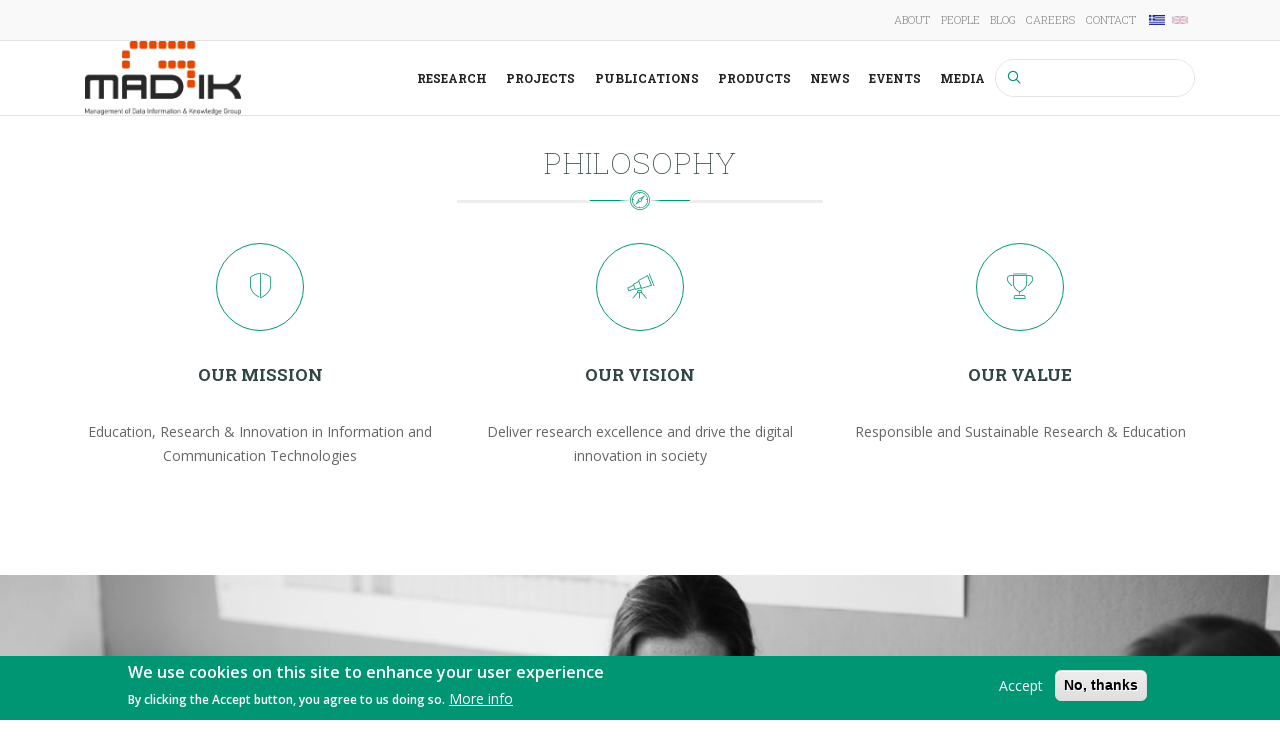

--- FILE ---
content_type: text/html; charset=UTF-8
request_url: https://www.madgik.di.uoa.gr/about?language=en
body_size: 8799
content:
<!DOCTYPE html>
<html lang="en" dir="ltr" prefix="content: http://purl.org/rss/1.0/modules/content/  dc: http://purl.org/dc/terms/  foaf: http://xmlns.com/foaf/0.1/  og: http://ogp.me/ns#  rdfs: http://www.w3.org/2000/01/rdf-schema#  schema: http://schema.org/  sioc: http://rdfs.org/sioc/ns#  sioct: http://rdfs.org/sioc/types#  skos: http://www.w3.org/2004/02/skos/core#  xsd: http://www.w3.org/2001/XMLSchema# ">
  <head>
    <meta name="viewport" content="width=device-width, initial-scale=1.0, minimum-scale=1">
    <meta charset="utf-8" />
<script async src="https://www.googletagmanager.com/gtag/js?id=UA-159662026-1"></script>
<script>window.dataLayer = window.dataLayer || [];function gtag(){dataLayer.push(arguments)};gtag("js", new Date());gtag("set", "developer_id.dMDhkMT", true);gtag("config", "UA-159662026-1", {"groups":"default","anonymize_ip":true,"page_placeholder":"PLACEHOLDER_page_path","allow_ad_personalization_signals":false});</script>
<meta name="Generator" content="Drupal 10 (https://www.drupal.org)" />
<meta name="MobileOptimized" content="width" />
<meta name="HandheldFriendly" content="true" />
<meta name="viewport" content="width=device-width, initial-scale=1.0, maximum-scale=1.0, user-scalable=0" />
<style>div#sliding-popup, div#sliding-popup .eu-cookie-withdraw-banner, .eu-cookie-withdraw-tab {background: #009673} div#sliding-popup.eu-cookie-withdraw-wrapper { background: transparent; } #sliding-popup h1, #sliding-popup h2, #sliding-popup h3, #sliding-popup p, #sliding-popup label, #sliding-popup div, .eu-cookie-compliance-more-button, .eu-cookie-compliance-secondary-button, .eu-cookie-withdraw-tab { color: #ffffff;} .eu-cookie-withdraw-tab { border-color: #ffffff;}</style>
<link rel="icon" href="/sites/default/files/favicon.ico" type="image/vnd.microsoft.icon" />
<link rel="alternate" hreflang="en" href="https://www.madgik.di.uoa.gr/about?language=en" />
<link rel="alternate" hreflang="el" href="https://www.madgik.di.uoa.gr/el/about?language=en" />
<link rel="canonical" href="https://www.madgik.di.uoa.gr/about?language=en" />
<link rel="shortlink" href="https://www.madgik.di.uoa.gr/node/5?language=en" />

    <title>About | MaDgIK</title>
    <link rel="stylesheet" media="all" href="/themes/stable/css/system/components/align.module.css?t8i5e7" />
<link rel="stylesheet" media="all" href="/themes/stable/css/system/components/fieldgroup.module.css?t8i5e7" />
<link rel="stylesheet" media="all" href="/themes/stable/css/system/components/container-inline.module.css?t8i5e7" />
<link rel="stylesheet" media="all" href="/themes/stable/css/system/components/clearfix.module.css?t8i5e7" />
<link rel="stylesheet" media="all" href="/themes/stable/css/system/components/details.module.css?t8i5e7" />
<link rel="stylesheet" media="all" href="/themes/stable/css/system/components/hidden.module.css?t8i5e7" />
<link rel="stylesheet" media="all" href="/themes/stable/css/system/components/item-list.module.css?t8i5e7" />
<link rel="stylesheet" media="all" href="/themes/stable/css/system/components/js.module.css?t8i5e7" />
<link rel="stylesheet" media="all" href="/themes/stable/css/system/components/nowrap.module.css?t8i5e7" />
<link rel="stylesheet" media="all" href="/themes/stable/css/system/components/position-container.module.css?t8i5e7" />
<link rel="stylesheet" media="all" href="/themes/stable/css/system/components/reset-appearance.module.css?t8i5e7" />
<link rel="stylesheet" media="all" href="/themes/stable/css/system/components/resize.module.css?t8i5e7" />
<link rel="stylesheet" media="all" href="/themes/stable/css/system/components/system-status-counter.css?t8i5e7" />
<link rel="stylesheet" media="all" href="/themes/stable/css/system/components/system-status-report-counters.css?t8i5e7" />
<link rel="stylesheet" media="all" href="/themes/stable/css/system/components/system-status-report-general-info.css?t8i5e7" />
<link rel="stylesheet" media="all" href="/themes/stable/css/system/components/tablesort.module.css?t8i5e7" />
<link rel="stylesheet" media="all" href="/themes/stable/css/views/views.module.css?t8i5e7" />
<link rel="stylesheet" media="all" href="/modules/eu_cookie_compliance/css/eu_cookie_compliance.css?t8i5e7" />
<link rel="stylesheet" media="all" href="/modules/cookie_content_blocker/css/cookie-content-blocker.theme.css?t8i5e7" />
<link rel="stylesheet" media="all" href="/modules/tb_megamenu/dist/base.css?t8i5e7" />
<link rel="stylesheet" media="all" href="/modules/tb_megamenu/dist/styles.css?t8i5e7" />
<link rel="stylesheet" media="all" href="/themes/stable/css/core/assets/vendor/normalize-css/normalize.css?t8i5e7" />
<link rel="stylesheet" media="all" href="/themes/stable/css/core/normalize-fixes.css?t8i5e7" />
<link rel="stylesheet" media="all" href="/themes/enar/assets/css/custom.css?t8i5e7" />
<link rel="stylesheet" media="all" href="/themes/enar/font-ideatheme/css/icon-fonts.css?t8i5e7" />
<link rel="stylesheet" media="all" href="/libraries/magnific-popup/magnific-popup.css?t8i5e7" />
<link rel="stylesheet" media="all" href="/themes/innovation/vendor/bootstrap/css/bootstrap.min.css?t8i5e7" />
<link rel="stylesheet" media="all" href="/themes/innovation/vendor/bootstrap/css/bootstrap-theme.min.css?t8i5e7" />
<link rel="stylesheet" media="all" href="/themes/innovation/vendor/font-awesome/css/font-awesome.min.css?t8i5e7" />
<link rel="stylesheet" media="all" href="/themes/innovation/assets/css/tabs.css?t8i5e7" />
<link rel="stylesheet" media="all" href="/themes/innovation/assets/css/messages.css?t8i5e7" />
<link rel="stylesheet" media="all" href="/themes/innovation/assets/css/innovation-rtl.css?t8i5e7" />
<link rel="stylesheet" media="all" href="/themes/innovation/assets/css/inv-sticky.css?t8i5e7" />
<link rel="stylesheet" media="all" href="/sites/default/files/innovation/enar/css/style-green.css?t8i5e7" />
<link rel="stylesheet" media="all" href="/themes/classy/css/components/action-links.css?t8i5e7" />
<link rel="stylesheet" media="all" href="/themes/classy/css/components/breadcrumb.css?t8i5e7" />
<link rel="stylesheet" media="all" href="/themes/classy/css/components/button.css?t8i5e7" />
<link rel="stylesheet" media="all" href="/themes/classy/css/components/collapse-processed.css?t8i5e7" />
<link rel="stylesheet" media="all" href="/themes/classy/css/components/container-inline.css?t8i5e7" />
<link rel="stylesheet" media="all" href="/themes/classy/css/components/details.css?t8i5e7" />
<link rel="stylesheet" media="all" href="/themes/classy/css/components/exposed-filters.css?t8i5e7" />
<link rel="stylesheet" media="all" href="/themes/classy/css/components/field.css?t8i5e7" />
<link rel="stylesheet" media="all" href="/themes/classy/css/components/form.css?t8i5e7" />
<link rel="stylesheet" media="all" href="/themes/classy/css/components/icons.css?t8i5e7" />
<link rel="stylesheet" media="all" href="/themes/classy/css/components/inline-form.css?t8i5e7" />
<link rel="stylesheet" media="all" href="/themes/classy/css/components/item-list.css?t8i5e7" />
<link rel="stylesheet" media="all" href="/themes/classy/css/components/link.css?t8i5e7" />
<link rel="stylesheet" media="all" href="/themes/classy/css/components/links.css?t8i5e7" />
<link rel="stylesheet" media="all" href="/themes/classy/css/components/menu.css?t8i5e7" />
<link rel="stylesheet" media="all" href="/themes/classy/css/components/more-link.css?t8i5e7" />
<link rel="stylesheet" media="all" href="/themes/classy/css/components/pager.css?t8i5e7" />
<link rel="stylesheet" media="all" href="/themes/classy/css/components/tabledrag.css?t8i5e7" />
<link rel="stylesheet" media="all" href="/themes/classy/css/components/tableselect.css?t8i5e7" />
<link rel="stylesheet" media="all" href="/themes/classy/css/components/tablesort.css?t8i5e7" />
<link rel="stylesheet" media="all" href="/themes/classy/css/components/tabs.css?t8i5e7" />
<link rel="stylesheet" media="all" href="/themes/classy/css/components/textarea.css?t8i5e7" />
<link rel="stylesheet" media="all" href="/themes/classy/css/components/ui-dialog.css?t8i5e7" />
<link rel="stylesheet" media="all" href="/themes/classy/css/components/messages.css?t8i5e7" />

    
    <link href="https://fonts.googleapis.com/css?family=Literata&display=swap" rel="stylesheet">
    <link href="https://fonts.googleapis.com/css?family=Roboto+Slab:100,300,400,700&display=swap&subset=greek" rel="stylesheet">
  </head>
  <body class="ltr wide page-node-5">
        <a href="#main-content" class="visually-hidden focusable">
      Skip to main content
    </a>
    
      <div class="dialog-off-canvas-main-canvas" data-off-canvas-main-canvas>
    <div class="inv-body-inner default"><div id="section-header-top" class="inv-section">
  <div class="section-inner">
  <div class="container">
    <div class="row-fluid"><!-- .region-header-top-right-->
  <div class="inv-region region-header_top_right col-xs-12 col-sm-12 col-md-6 col-lg-6 region region-header-top-right">
    <nav role="navigation" aria-labelledby="block-topmenu-menu" id="block-topmenu" class="top-menu hotline block block-menu navigation menu--top-menu">
            
  <h2 class="visually-hidden" id="block-topmenu-menu">Top menu</h2>
  

        
              <ul class="menu">
                    <li class="menu-item">
        <a href="/about">About</a>
              </li>
                <li class="menu-item">
        <a href="/people">People</a>
              </li>
                <li class="menu-item">
        <a href="/blog?language=en" data-drupal-link-system-path="blog">Blog</a>
              </li>
                <li class="menu-item">
        <a href="/careers">Careers</a>
              </li>
                <li class="menu-item">
        <a href="/contact-us">Contact</a>
              </li>
        </ul>
  


  </nav>
<div class="language-switcher-language-session block" id="block-languageswitcher" role="navigation">
          
        
  <div>
          <ul class="links"><li hreflang="en" data-drupal-link-query="{&quot;language&quot;:&quot;en&quot;}" data-drupal-link-system-path="node/5" class="en is-active" aria-current="page"><a href="/about?language=en" class="language-link session-active is-active" hreflang="en" data-drupal-link-query="{&quot;language&quot;:&quot;en&quot;}" data-drupal-link-system-path="node/5" aria-current="page">    <img class="language-icon" src="/modules/languageicons/flags/en.png" width="16" height="16" alt="English" title="English" loading="lazy" typeof="foaf:Image" />

</a></li><li hreflang="el" data-drupal-link-query="{&quot;language&quot;:&quot;el&quot;}" data-drupal-link-system-path="node/5" class="el"><a href="/el/about?language=el" class="language-link" hreflang="el" data-drupal-link-query="{&quot;language&quot;:&quot;el&quot;}" data-drupal-link-system-path="node/5">    <img class="language-icon" src="/modules/languageicons/flags/el.png" width="16" height="16" alt="Ελληνικά" title="Ελληνικά" loading="lazy" typeof="foaf:Image" />

</a></li></ul>
      </div>
</div>


  </div>
<!-- END .region-header-top-right-->
</div>
  </div>
  </div>
</div>
<div id="section-header" class="inv-section inv-sticky">
  <div class="section-inner">
  <div class="container">
    <div class="row-fluid"><!-- .region-logo-->
  <div class="inv-region region-logo col-xs-4 col-sm-4 col-md-2 col-lg-2 region">
    <div id="block-enar-branding" class="block">
          
        
  <div>
          <a href="/?language=en" rel="home" class="site-logo">
      <img src="/sites/default/files/madgiklogo_tansparent.png" alt="Home" />
    </a>
        </div>
</div>


  </div>
<!-- END .region-logo-->
<!-- .region-primary-menu-->
  <div class="inv-region region-primary_menu col-xs-8 col-sm-8 col-md-10 col-lg-10 region region-primary-menu">
    <div class="search-block-form block block-search" data-drupal-selector="search-block-form" id="block-searchform" role="search">
  
    
      <form action="/search/node?language=en" method="get" id="search-block-form" accept-charset="UTF-8">
  <div class="js-form-item form-item js-form-type-search form-type-search js-form-item-keys form-item-keys form-no-label">
      <label for="edit-keys" class="visually-hidden">Search</label>
        <input title="Enter the terms you wish to search for." data-drupal-selector="edit-keys" type="search" id="edit-keys" name="keys" value="" size="15" maxlength="128" class="form-search" />

        </div>
<div data-drupal-selector="edit-actions" class="form-actions js-form-wrapper form-wrapper" id="edit-actions"><i class='search-action ico-search4'></i><input data-drupal-selector="edit-submit" type="submit" id="edit-submit" value="Search" class="button js-form-submit form-submit" />
</div>

</form>

    <span class="fa fa-search search-toggle"></span>
</div><div id="block-mainnavigation" class="block">
          
        
  <div>
          <nav  class="tbm tbm-main tbm-arrows" id="3e9078ea-34b0-40ff-9ab1-157f809580a7" data-breakpoint="992" aria-label="main navigation">
      <button class="tbm-button" type="button" aria-label="Toggle Menu Button">
      <span class="tbm-button-container">
        <span></span>
        <span></span>
        <span></span>
        <span></span>
      </span>
    </button>
    <div class="tbm-collapse  always-show">
    <ul  class="tbm-nav level-0 items-7" >
        <li  class="tbm-item level-1" aria-level="1" >
      <div class="tbm-link-container">
            <a href="/research-areas"  class="tbm-link level-1">
                Research
          </a>
            </div>
    
</li>

        <li  class="tbm-item level-1" aria-level="1" >
      <div class="tbm-link-container">
            <a href="/projects"  class="tbm-link level-1">
                Projects
          </a>
            </div>
    
</li>

        <li  class="tbm-item level-1" aria-level="1" >
      <div class="tbm-link-container">
            <a href="/publications?language=en"  class="tbm-link level-1">
                Publications
          </a>
            </div>
    
</li>

        <li  class="tbm-item level-1" aria-level="1" >
      <div class="tbm-link-container">
            <a href="/products"  class="tbm-link level-1">
                Products
          </a>
            </div>
    
</li>

        <li  class="tbm-item level-1" aria-level="1" >
      <div class="tbm-link-container">
            <a href="/news?language=en"  class="tbm-link level-1">
                News
          </a>
            </div>
    
</li>

        <li  class="tbm-item level-1" aria-level="1" >
      <div class="tbm-link-container">
            <a href="/events?language=en"  class="tbm-link level-1">
                Events
          </a>
            </div>
    
</li>

        <li  class="tbm-item level-1" aria-level="1" >
      <div class="tbm-link-container">
            <a href="/media/images?language=en"  class="tbm-link level-1">
                Media
          </a>
            </div>
    
</li>

  </ul>

      </div>
  </nav>

<script>
if (window.matchMedia("(max-width: 992px)").matches) {
  document.getElementById("3e9078ea-34b0-40ff-9ab1-157f809580a7").classList.add('tbm--mobile');
}


</script>

      </div>
</div>


  </div>
<!-- END .region-primary-menu-->
</div>
  </div>
  </div>
</div>
<div id="section-highlighted" class="inv-section">
  <div class="section-inner">
  <div class="container">
    <div class="row-fluid"><!-- .region-highlighted-->
  <div class="inv-region region-highlighted col-xs-12 col-sm-12 col-md-12 col-lg-12 region">
    <div data-drupal-messages-fallback class="hidden"></div>

  </div>
<!-- END .region-highlighted-->
</div>
  </div>
  </div>
</div>
<div id="section-main-content" class="inv-section">
  <div class="section-inner">
  <div class="container">
    <div class="row-fluid"><!-- .region-content-->
  <div class="inv-region region-content col-xs-12 col-sm-12 col-md-12 col-lg-12 region">
    <div id="block-enar-content" class="block">
          
        
  <div>
          
            <div property="schema:text" class="clearfix text-formatted field field--name-body field--type-text-with-summary field--label-hidden field__item"><p><div class="title-wrapper main_title text-center">
            <h3 class="title nosubtitle">PHILOSOPHY</h3>
        <div class="line-style"><i class="ico-compass4"></i><span></span></div>
    </div> <div class="row "><div class=' col-lg-4 col-md-4 col-sm-4'><div class="innovation-shortcode-box style03 box-circle box-center">
            <div class="box-icon">
            <span>
                <i class="ico-shield3"></i>
            </span>
        </div>
        <div class="box-content-wrapper">
            <h3 class="box-title">OUR MISSION</h3>
                <div class="box-content">
            Education, Research &amp; Innovation in Information and Communication Technologies
        </div>
            </div>
</div></div><div class=' col-lg-4 col-md-4 col-sm-4'><div class="innovation-shortcode-box style03 box-circle box-center">
            <div class="box-icon">
            <span>
                <i class="ico-telescope"></i>
            </span>
        </div>
        <div class="box-content-wrapper">
            <h3 class="box-title">OUR VISION</h3>
                <div class="box-content">
            Deliver research excellence and drive the digital innovation in society
        </div>
            </div>
</div></div><div class=' col-lg-4 col-md-4 col-sm-4'><div class="innovation-shortcode-box style03 box-circle box-center">
            <div class="box-icon">
            <span>
                <i class="ico-trophy4"></i>
            </span>
        </div>
        <div class="box-content-wrapper">
            <h3 class="box-title">OUR VALUE</h3>
                <div class="box-content">
            Responsible and Sustainable Research & Education
        </div>
            </div>
</div></div></div></p>
</div>
      


      </div>
</div>


  </div>
<!-- END .region-content-->
</div>
  </div>
  </div>
</div>
<div id="section-bottom-content" class="inv-section">
  <div class="section-inner">
  <div class="inv-container">
    <div class="row-fluid"><!-- .region-bottom-content-->
  <div class="inv-region region-bottom_content col-xs-12 col-sm-12 col-md-12 col-lg-12 region region-bottom-content">
    <div id="block-thegroup" class="white-section block" style="background-image:url(https://www.madgik.di.uoa.gr/sites/default/files/bg_images/team.JPG);background-position:top left;background-size:cover;padding:100px 0">
          
        
  <div class="container">
          
            <div class="clearfix text-formatted field field--name-body field--type-text-with-summary field--label-hidden field__item"><p></p><div class="title-wrapper main_title text-center">
            <h3 class="title nosubtitle">The group</h3>
        <div class="line-style"><span></span></div>
    </div>

<p></p><div class=" col-lg-10 col-md-10 col-sm-12 col-lg-offset-1 col-md-offset-1"> <div class="innovation-shortcode-box style03 box-none box-center">
        <div class="box-content-wrapper">
                <div class="box-content">
            

<p><a href="https://en.uoa.gr/"><img alt="ekpa logo" data-entity-type="file" data-entity-uuid="f4723a7d-4109-40d7-af05-e896afa3a417" height="87px" src="/sites/default/files/inline-images/Ekpa_white_en_1.png" width="172px" loading="lazy"></a> <a href="https://www.athena-innovation.gr/en"><img alt="athena logo" data-entity-type="file" data-entity-uuid="73838ac1-0dd6-409f-91bf-89f36f867da7" height="87px" src="/sites/default/files/inline-images/AthenaRC_white_en_1.png" width="161" loading="lazy"></a></p>

<p>The Management of Data, Information, and Knowledge Group (MaDgIK) spans two major institutes of the Greek research landscape. The National and Kapodistrian University of Athens, Department of Informatics &amp; Telecommunications and Athena Research and Innovation Center. It consists of more than 100 members, including academic staff, researchers, software engineers and students at all educational stages.</p>

<p>The group covers a wide range of research areas of the Data-Info-Knowledge continuum, including Database and Information Systems, Distributed and Peer-to-Peer Systems, Cloud Computing, Sensor-based and Stream Data Management, Query Optimization, Information Search, Personalization and Social Networks, Knowledge Discovery &amp; Data Mining, Knowledge Representation and Reasoning, Constraint Satisfaction Problems, Semantic Web and Linked Data, Semantic Sensor Web, Digital Libraries, and Human-Computer Interaction.</p>

<p><span><span><span><span><span><span>Since its establishment, it consistently participates in national and European projects related to the aforementioned areas</span></span></span></span></span></span>. Much of the research is done in the context of and inspired by problems in several application areas, such as Medical Informatics, Cultural Heritage, Museum Studies, Agriculture, Earth Sciences, Marine Science, Environment, History, and others.</p>

<p>The group is a strong supporter of activities around Open Science and is among the very early evangelists of the Open Access movement, a role which is widely acknowledged in Europe and around the Globe.</p>

<p>
        </p></div>
            </div>
</div></div></div>
      
      </div>
</div>


  </div>
<!-- END .region-bottom-content-->
</div>
  </div>
  </div>
</div>
<div id="section-footer" class="inv-section">
  <div class="section-inner">
  <div class="container">
    <div class="row-fluid"><!-- .region-footer-first-->
  <div class="inv-region region-footer_first col-xs-12 col-sm-6 col-md-3 col-lg-3 region region-footer-first">
    <div id="block-companyinfofooter" style="padding:0 0 40px 0" class="block">
          
          <h2 class="block-title">Members&#039; area</h2>
        
  <div>
          
            <div class="clearfix text-formatted field field--name-body field--type-text-with-summary field--label-hidden field__item"><p>If you are a member of the MADgIK group, you can login to your account from here.</p>

<p><a role="button" class="btn btn_a no-border pull-left no-padding"  href="/user"  >
    <span>
    <i class="in_left ico-lock-open"></i><span>Login</span>
    <i class="in_right ico-lock-open"></i>    </span>
</a>

</p>
</div>
      
      </div>
</div>


  </div>
<!-- END .region-footer-first-->
<!-- .region-footer-second-->
  <div class="inv-region region-footer_second col-xs-12 col-sm-6 col-md-3 col-lg-3 region region-footer-second">
    <div class="views-element-container block" id="block-views-block-recent-posts-block-1">
          
          <h2 class="block-title">Recent projects</h2>
        
  <div>
          <div><div class="recent-posts view view-recent-posts view-id-recent_posts view-display-id-block_1 js-view-dom-id-9457bbae7692de7e42c82629e7693594dbd3dbddaefae311bd1e527677706ffa">
  
    
      
      <div class="view-content">
      <div class="item-list">
  
  <ul>

          <li><span class="field-content post-img">  <a href="/projects/da4dte?language=en" hreflang="en"><img loading="lazy" src="/sites/default/files/styles/thumbnail/public/2025-07/Screenshot%202025-07-30%20at%2014.38.46.png?itok=yEoBfXa7" width="100" height="84" alt="DA4DTE" title="DA4DTE" typeof="foaf:Image" class="image-style-thumbnail" />

</a>
</span><span class="views-field views-field-title blog-title"><span class="field-content"><a href="/projects/da4dte?language=en" hreflang="en">DA4DTE</a></span></span><span class="views-field views-field-created blog-date"><time datetime="2025-07-30T14:38:58+03:00" class="datetime">2025/07/30</time>
</span></li>
          <li><span class="field-content post-img">  <a href="/projects/pharos?language=en" hreflang="en"><img loading="lazy" src="/sites/default/files/styles/thumbnail/public/2025-07/Screenshot%202025-07-30%20at%2014.19.33.png?itok=cXaOTI5e" width="100" height="100" alt="Pharos" title="Pharos" typeof="foaf:Image" class="image-style-thumbnail" />

</a>
</span><span class="views-field views-field-title blog-title"><span class="field-content"><a href="/projects/pharos?language=en" hreflang="en">Pharos</a></span></span><span class="views-field views-field-created blog-date"><time datetime="2025-07-30T14:25:44+03:00" class="datetime">2025/07/30</time>
</span></li>
          <li><span class="field-content post-img">  <a href="/projects/geriatric?language=en" hreflang="en"><img loading="lazy" src="/sites/default/files/styles/thumbnail/public/2025-07/Screenshot%202025-07-30%20at%2014.08.20.png?itok=QjPhLaJR" width="100" height="100" alt="geriatric" title="geriatric" typeof="foaf:Image" class="image-style-thumbnail" />

</a>
</span><span class="views-field views-field-title blog-title"><span class="field-content"><a href="/projects/geriatric?language=en" hreflang="en">GERIATRIC</a></span></span><span class="views-field views-field-created blog-date"><time datetime="2025-07-30T14:11:11+03:00" class="datetime">2025/07/30</time>
</span></li>
    
  </ul>

</div>

    </div>
  
            <div class="view-footer">
      <a href="/projects" class="arrow_button full_width">
							<span>
								<i class="ico-arrow-forward"></i>
								<span>More Projects</span>
								<i class="ico-arrow-forward"></i>
							</span>
</a>
    </div>
    </div>
</div>

      </div>
</div>


  </div>
<!-- END .region-footer-second-->
<!-- .region-footer-third-->
  <div class="inv-region region-footer_third col-xs-12 col-sm-12 col-md-3 col-lg-3 region region-footer-third">
    <div class="views-element-container block" id="block-views-block-tag-cloud-block-1">
          
          <h2 class="block-title">Tag cloud</h2>
        
  <div>
          <div><div class="cloud-tag view view-tag-cloud view-id-tag_cloud view-display-id-block_1 js-view-dom-id-2b846b8d6a4b72d65525e6c6c559730b55187ebd1cb5fa6bcc454ba8ad8f233e">
  
    
      
      <div class="view-content">
      <div class="item-list">
  
  <ul>

          <li><div class="views-field views-field-name"><span class="field-content"><a href="/peer-review?language=en" hreflang="en">peer review</a></span></div></li>
          <li><div class="views-field views-field-name"><span class="field-content"><a href="/research-results-dissemination?language=en" hreflang="en">research results dissemination</a></span></div></li>
          <li><div class="views-field views-field-name"><span class="field-content"><a href="/impact-measurement?language=en" hreflang="en">impact measurement</a></span></div></li>
          <li><div class="views-field views-field-name"><span class="field-content"><a href="/land-management?language=en" hreflang="en">Land management</a></span></div></li>
          <li><div class="views-field views-field-name"><span class="field-content"><a href="/agrobiodiversity?language=en" hreflang="en">Agrobiodiversity</a></span></div></li>
          <li><div class="views-field views-field-name"><span class="field-content"><a href="/whole-body-interaction?language=en" hreflang="en">whole-body Interaction</a></span></div></li>
          <li><div class="views-field views-field-name"><span class="field-content"><a href="/dance?language=en" hreflang="en">dance</a></span></div></li>
    
  </ul>

</div>

    </div>
  
          </div>
</div>

      </div>
</div>


  </div>
<!-- END .region-footer-third-->
<!-- .region-footer-fourth-->
  <div class="inv-region region-footer_fourth col-xs-12 col-sm-6 col-md-3 col-lg-3 region region-footer-fourth">
    <div id="block-customvideo" class="block">
          
          <h2 class="block-title">Contact us</h2>
        
  <div class="container">
          
            <div class="clearfix text-formatted field field--name-body field--type-text-with-summary field--label-hidden field__item"><p><span class="title1 ico-location5">&nbsp;</span>ATHENA Research Center<br />
6 Artemidos str.<br />
151 25, Marousi, Athens</p>

<p><span class="title1 ico-location5">&nbsp;</span>National and Kapodistrian University of Athens<br />
Dpt of Informatics and Telecommunications,<br />
Panepistimiopolis<br />
157 84, Zografou, Athens</p>

<p>&nbsp;</p>

<p>Email : <a href="mailto: madgik-site@di.uoa.gr ">madgik-site@di.uoa.gr</a></p>

<p>Twitter : <a href="https://twitter.com/MADgIKlab">@MADgIKlab</a></p>

<div class="box-content">Facebook : <a href="https://www.facebook.com/MAdGIK/">MAdGIK</a></div>
</div>
      
      </div>
</div>


  </div>
<!-- END .region-footer-fourth-->
</div>
  </div>
  </div>
</div>
<div id="section-bottom" class="inv-section">
  <div class="section-inner">
  <div class="container">
    <div class="row-fluid"><!-- .region-bottom-second-->
  <div class="inv-region region-bottom_second col-xs-12 col-sm-12 col-md-6 col-lg-6 region region-bottom-second">
    <nav role="navigation" aria-labelledby="block-enar-footer-menu" id="block-enar-footer" class="block block-menu navigation menu--footer">
            
  <h2 class="visually-hidden" id="block-enar-footer-menu">Footer menu</h2>
  

        
              <ul class="menu">
                    <li class="menu-item">
        <a href="/privacy-policy">Privacy Policy</a>
              </li>
                <li class="menu-item">
        <a href="/about">About</a>
              </li>
                <li class="menu-item">
        <a href="/people">People</a>
              </li>
                <li class="menu-item">
        <a href="/contact?language=en" data-drupal-link-system-path="contact">Contact</a>
              </li>
        </ul>
  


  </nav>

  </div>
<!-- END .region-bottom-second-->
</div>
  </div>
  </div>
</div>
</div>
  </div>

    
    <script type="application/json" data-drupal-selector="drupal-settings-json">{"path":{"baseUrl":"\/","pathPrefix":"","currentPath":"node\/5","currentPathIsAdmin":false,"isFront":false,"currentLanguage":"en","currentQuery":{"language":"en"}},"pluralDelimiter":"\u0003","suppressDeprecationErrors":true,"cookieContentBlocker":{"consentAwareness":{"accepted":{"event":{"name":"","selector":""},"cookie":{"operator":"","name":"","value":""}},"declined":{"event":{"name":"","selector":""},"cookie":{"operator":"","name":"","value":""}},"change":{"event":{"name":"","selector":""}}},"categories":[]},"google_analytics":{"account":"UA-159662026-1","trackOutbound":true,"trackMailto":true,"trackTel":true,"trackDownload":true,"trackDownloadExtensions":"7z|aac|arc|arj|asf|asx|avi|bin|csv|doc(x|m)?|dot(x|m)?|exe|flv|gif|gz|gzip|hqx|jar|jpe?g|js|mp(2|3|4|e?g)|mov(ie)?|msi|msp|pdf|phps|png|ppt(x|m)?|pot(x|m)?|pps(x|m)?|ppam|sld(x|m)?|thmx|qtm?|ra(m|r)?|sea|sit|tar|tgz|torrent|txt|wav|wma|wmv|wpd|xls(x|m|b)?|xlt(x|m)|xlam|xml|z|zip"},"eu_cookie_compliance":{"cookie_policy_version":"1.0.0","popup_enabled":true,"popup_agreed_enabled":true,"popup_hide_agreed":false,"popup_clicking_confirmation":false,"popup_scrolling_confirmation":false,"popup_html_info":"\u003Cdiv aria-labelledby=\u0022popup-text\u0022  class=\u0022eu-cookie-compliance-banner eu-cookie-compliance-banner-info eu-cookie-compliance-banner--opt-in\u0022\u003E\n  \u003Cdiv class=\u0022popup-content info eu-cookie-compliance-content\u0022\u003E\n        \u003Cdiv id=\u0022popup-text\u0022 class=\u0022eu-cookie-compliance-message\u0022 role=\u0022document\u0022\u003E\n      \u003Ch2\u003EWe use cookies on this site to enhance your user experience\u003C\/h2\u003E\n\u003Cp\u003EBy clicking the Accept button, you agree to us doing so.\u003C\/p\u003E\n\n              \u003Cbutton type=\u0022button\u0022 class=\u0022find-more-button eu-cookie-compliance-more-button\u0022\u003EMore info\u003C\/button\u003E\n          \u003C\/div\u003E\n\n    \n    \u003Cdiv id=\u0022popup-buttons\u0022 class=\u0022eu-cookie-compliance-buttons\u0022\u003E\n            \u003Cbutton type=\u0022button\u0022 class=\u0022agree-button eu-cookie-compliance-secondary-button\u0022\u003EAccept\u003C\/button\u003E\n              \u003Cbutton type=\u0022button\u0022 class=\u0022decline-button eu-cookie-compliance-default-button\u0022\u003ENo, thanks\u003C\/button\u003E\n          \u003C\/div\u003E\n  \u003C\/div\u003E\n\u003C\/div\u003E","use_mobile_message":false,"mobile_popup_html_info":"\u003Cdiv aria-labelledby=\u0022popup-text\u0022  class=\u0022eu-cookie-compliance-banner eu-cookie-compliance-banner-info eu-cookie-compliance-banner--opt-in\u0022\u003E\n  \u003Cdiv class=\u0022popup-content info eu-cookie-compliance-content\u0022\u003E\n        \u003Cdiv id=\u0022popup-text\u0022 class=\u0022eu-cookie-compliance-message\u0022 role=\u0022document\u0022\u003E\n      \n              \u003Cbutton type=\u0022button\u0022 class=\u0022find-more-button eu-cookie-compliance-more-button\u0022\u003EMore info\u003C\/button\u003E\n          \u003C\/div\u003E\n\n    \n    \u003Cdiv id=\u0022popup-buttons\u0022 class=\u0022eu-cookie-compliance-buttons\u0022\u003E\n            \u003Cbutton type=\u0022button\u0022 class=\u0022agree-button eu-cookie-compliance-secondary-button\u0022\u003EAccept\u003C\/button\u003E\n              \u003Cbutton type=\u0022button\u0022 class=\u0022decline-button eu-cookie-compliance-default-button\u0022\u003ENo, thanks\u003C\/button\u003E\n          \u003C\/div\u003E\n  \u003C\/div\u003E\n\u003C\/div\u003E","mobile_breakpoint":768,"popup_html_agreed":"\u003Cdiv aria-labelledby=\u0022popup-text\u0022 class=\u0022eu-cookie-compliance-banner eu-cookie-compliance-banner-thank-you\u0022\u003E\n  \u003Cdiv class=\u0022popup-content agreed eu-cookie-compliance-content\u0022\u003E\n    \u003Cdiv id=\u0022popup-text\u0022 class=\u0022eu-cookie-compliance-message\u0022 role=\u0022document\u0022\u003E\n      \u003Ch2\u003EThank you for accepting cookies\u003C\/h2\u003E\n\u003Cp\u003EYou can now hide this message or find out more about cookies.\u003C\/p\u003E\n\n    \u003C\/div\u003E\n    \u003Cdiv id=\u0022popup-buttons\u0022 class=\u0022eu-cookie-compliance-buttons\u0022\u003E\n      \u003Cbutton type=\u0022button\u0022 class=\u0022hide-popup-button eu-cookie-compliance-hide-button \u0022\u003EHide\u003C\/button\u003E\n              \u003Cbutton type=\u0022button\u0022 class=\u0022find-more-button eu-cookie-compliance-more-button-thank-you \u0022 \u003EMore info\u003C\/button\u003E\n          \u003C\/div\u003E\n  \u003C\/div\u003E\n\u003C\/div\u003E","popup_use_bare_css":false,"popup_height":"auto","popup_width":"100%","popup_delay":1000,"popup_link":"\/privacy-policy?language=en","popup_link_new_window":true,"popup_position":false,"fixed_top_position":true,"popup_language":"en","store_consent":false,"better_support_for_screen_readers":false,"cookie_name":"","reload_page":false,"domain":"","domain_all_sites":false,"popup_eu_only":false,"popup_eu_only_js":false,"cookie_lifetime":100,"cookie_session":0,"set_cookie_session_zero_on_disagree":0,"disagree_do_not_show_popup":false,"method":"opt_in","automatic_cookies_removal":true,"allowed_cookies":"","withdraw_markup":"\u003Cbutton type=\u0022button\u0022 class=\u0022eu-cookie-withdraw-tab\u0022\u003EPrivacy settings\u003C\/button\u003E\n\u003Cdiv aria-labelledby=\u0022popup-text\u0022 class=\u0022eu-cookie-withdraw-banner\u0022\u003E\n  \u003Cdiv class=\u0022popup-content info eu-cookie-compliance-content\u0022\u003E\n    \u003Cdiv id=\u0022popup-text\u0022 class=\u0022eu-cookie-compliance-message\u0022 role=\u0022document\u0022\u003E\n      \u003Ch2\u003EWe use cookies on this site to enhance your user experience\u003C\/h2\u003E\n\u003Cp\u003EYou have given your consent for us to set cookies.\u003C\/p\u003E\n\n    \u003C\/div\u003E\n    \u003Cdiv id=\u0022popup-buttons\u0022 class=\u0022eu-cookie-compliance-buttons\u0022\u003E\n      \u003Cbutton type=\u0022button\u0022 class=\u0022eu-cookie-withdraw-button \u0022\u003EWithdraw consent\u003C\/button\u003E\n    \u003C\/div\u003E\n  \u003C\/div\u003E\n\u003C\/div\u003E","withdraw_enabled":false,"reload_options":0,"reload_routes_list":"","withdraw_button_on_info_popup":false,"cookie_categories":["necessary","preferences","statistics","marketing"],"cookie_categories_details":{"necessary":{"uuid":"956a3c82-2ce1-4835-aa8a-7f3328fb13bc","langcode":"en","status":true,"dependencies":[],"id":"necessary","label":"Necessary","description":"Lorem ipsum dolor sit amet, consectetur adipiscing elit.","checkbox_default_state":"required","weight":0},"preferences":{"uuid":"a23bc0bd-8fd5-4edf-ba81-904f74ea276a","langcode":"en","status":true,"dependencies":[],"id":"preferences","label":"Preferences","description":"Lorem ipsum dolor sit amet, consectetur adipiscing elit.","checkbox_default_state":"unchecked","weight":1},"statistics":{"uuid":"dfb75669-3aad-4d0e-b07c-fa700c4efc3d","langcode":"en","status":true,"dependencies":[],"id":"statistics","label":"Statistics","description":"Lorem ipsum dolor sit amet, consectetur adipiscing elit.","checkbox_default_state":"unchecked","weight":2},"marketing":{"uuid":"5cfc4de2-802d-4765-b3e4-550798c31bb4","langcode":"en","status":true,"dependencies":[],"id":"marketing","label":"Marketing","description":"Lorem ipsum dolor sit amet, consectetur adipiscing elit.","checkbox_default_state":"unchecked","weight":3}},"enable_save_preferences_button":true,"cookie_value_disagreed":"0","cookie_value_agreed_show_thank_you":"1","cookie_value_agreed":"2","containing_element":"body","settings_tab_enabled":false,"olivero_primary_button_classes":"","olivero_secondary_button_classes":"","close_button_action":"close_banner","open_by_default":true,"modules_allow_popup":true,"hide_the_banner":false,"geoip_match":true,"unverified_scripts":[]},"statistics":{"data":{"nid":"5"},"url":"\/core\/modules\/statistics\/statistics.php"},"TBMegaMenu":{"TBElementsCounter":{"column":null},"theme":"enar","3e9078ea-34b0-40ff-9ab1-157f809580a7":{"arrows":"1"}},"ajaxTrustedUrl":{"\/search\/node?language=en":true},"user":{"uid":0,"permissionsHash":"33e2455de4ba7b61bcd29084ece2e4c504ce9bb84ecc21e5997d5c8fc263130f"}}</script>
<script src="/core/assets/vendor/jquery/jquery.min.js?v=3.7.1"></script>
<script src="/core/assets/vendor/once/once.min.js?v=1.0.1"></script>
<script src="/core/misc/drupalSettingsLoader.js?v=10.5.6"></script>
<script src="/core/misc/drupal.js?v=10.5.6"></script>
<script src="/core/misc/drupal.init.js?v=10.5.6"></script>
<script src="https://cdn.jsdelivr.net/npm/js-cookie@3.0.5/dist/js.cookie.min.js"></script>
<script src="/modules/cookie_content_blocker/js/cookieContentBlocker.js?t8i5e7"></script>
<script src="/themes/enar/assets/js/enar.js?v=8.x-0.0"></script>
<script src="/libraries/magnific-popup/jquery.magnific-popup.min.js?v=8.x-0.0"></script>
<script src="/themes/enar/assets/js/jquery.nav.js?v=8.x-0.0"></script>
<script src="/modules/eu_cookie_compliance/js/eu_cookie_compliance.min.js?t8i5e7"></script>
<script src="/modules/google_analytics/js/google_analytics.js?v=10.5.6"></script>
<script src="/themes/innovation/vendor/bootstrap/js/bootstrap.min.js?v=3.3.5"></script>
<script src="/themes/innovation/assets/js/inv-sticky.js?v=8.x-1.0"></script>
<script src="/core/modules/statistics/statistics.js?v=10.5.6"></script>
<script src="/modules/tb_megamenu/dist/js/frontend.js?v=1.x"></script>

		<div id="go-to-top"><i class="fa fa-angle-up"></i></div>
	  </body>
</html>


--- FILE ---
content_type: text/css
request_url: https://www.madgik.di.uoa.gr/themes/stable/css/system/components/system-status-report-general-info.css?t8i5e7
body_size: 173
content:
/**
 * @file
 * Default styles for the System Status general info.
 */

.system-status-general-info__item {
  margin-top: 1em;
  padding: 0 1em 1em;
  border: 1px solid #ccc;
}

.system-status-general-info__item-title {
  border-bottom: 1px solid #ccc;
}


--- FILE ---
content_type: text/css
request_url: https://www.madgik.di.uoa.gr/themes/innovation/assets/css/innovation-rtl.css?t8i5e7
body_size: 552
content:
body.rtl{
  direction: rtl;
}

body.rtl .col-xs-1,
body.rtl .col-xs-2,
body.rtl .col-xs-3,
body.rtl .col-xs-4,
body.rtl .col-xs-5,
body.rtl .col-xs-6,
body.rtl .col-xs-7,
body.rtl .col-xs-8,
body.rtl .col-xs-9,
body.rtl .col-xs-10,
body.rtl .col-xs-11,
body.rtl .col-xs-12,
body.rtl .col-sm-1,
body.rtl .col-sm-2,
body.rtl .col-sm-3,
body.rtl .col-sm-4,
body.rtl .col-sm-5,
body.rtl .col-sm-6,
body.rtl .col-sm-7,
body.rtl .col-sm-8,
body.rtl .col-sm-9,
body.rtl .col-sm-10,
body.rtl .col-sm-11,
body.rtl .col-sm-12,
body.rtl .col-md-1,
body.rtl .col-md-2,
body.rtl .col-md-3,
body.rtl .col-md-4,
body.rtl .col-md-5,
body.rtl .col-md-6,
body.rtl .col-md-7,
body.rtl .col-md-8,
body.rtl .col-md-9,
body.rtl .col-md-10,
body.rtl .col-md-11,
body.rtl .col-md-12,
body.rtl .col-lg-1,
body.rtl .col-lg-2,
body.rtl .col-lg-3,
body.rtl .col-lg-4,
body.rtl .col-lg-5,
body.rtl .col-lg-6,
body.rtl .col-lg-7,
body.rtl .col-lg-8,
body.rtl .col-lg-9,
body.rtl .col-lg-10,
body.rtl .col-lg-11,
body.rtl .col-lg-12{
  float: right;
}
body.rtl .bx-wrapper .bx-viewport{
  direction: ltr;
}
body.rtl .bx-wrapper .bx-viewport .bxslider-item {
  direction: rtl;
}
body.rtl .pull-right {
    float: left !important;
}
body.rtl .pull-letf {
    float: right !important;
}
body.rtl .col-xs-offset-12{margin-right:100%;margin-left:0}
body.rtl .col-xs-offset-11{margin-right:91.66666667%;margin-left:0}
body.rtl .col-xs-offset-10{margin-right:83.33333333%;margin-left:0}
body.rtl .col-xs-offset-9{margin-right:75%;margin-left:0}
body.rtl .col-xs-offset-8{margin-right:66.66666667%;margin-left:0}
body.rtl .col-xs-offset-7{margin-right:58.33333333%;margin-left:0}
body.rtl .col-xs-offset-6{margin-right:50%;margin-left:0}
body.rtl .col-xs-offset-5{margin-right:41.66666667%;margin-left:0}
body.rtl .col-xs-offset-4{margin-right:33.33333333%;margin-left:0}
body.rtl .col-xs-offset-3{margin-right:25%;margin-left:0}
body.rtl .col-xs-offset-2{margin-right:16.66666667%;margin-left:0}
body.rtl .col-xs-offset-1{margin-right:8.33333333%;margin-left:0}

body.rtl .col-sm-offset-12{margin-right:100%;margin-left:0}
body.rtl .col-sm-offset-11{margin-right:91.66666667%;margin-left:0}
body.rtl .col-sm-offset-10{margin-right:83.33333333%;margin-left:0}
body.rtl .col-sm-offset-9{margin-right:75%;margin-left:0}
body.rtl .col-sm-offset-8{margin-right:66.66666667%;margin-left:0}
body.rtl .col-sm-offset-7{margin-right:58.33333333%;margin-left:0}
body.rtl .col-sm-offset-6{margin-right:50%;margin-left:0}
body.rtl .col-sm-offset-5{margin-right:41.66666667%;margin-left:0}
body.rtl .col-sm-offset-4{margin-right:33.33333333%;margin-left:0}
body.rtl .col-sm-offset-3{margin-right:25%;margin-left:0}
body.rtl .col-sm-offset-2{margin-right:16.66666667%;margin-left:0}
body.rtl .col-sm-offset-1{margin-right:8.33333333%;margin-left:0}

body.rtl .col-md-offset-12{margin-right:100%;margin-left:0}
body.rtl .col-md-offset-11{margin-right:91.66666667%;margin-left:0}
body.rtl .col-md-offset-10{margin-right:83.33333333%;margin-left:0}
body.rtl .col-md-offset-9{margin-right:75%;margin-left:0}
body.rtl .col-md-offset-8{margin-right:66.66666667%;margin-left:0}
body.rtl .col-md-offset-7{margin-right:58.33333333%;margin-left:0}
body.rtl .col-md-offset-6{margin-right:50%;margin-left:0}
body.rtl .col-md-offset-5{margin-right:41.66666667%;margin-left:0}
body.rtl .col-md-offset-4{margin-right:33.33333333%;margin-left:0}
body.rtl .col-md-offset-3{margin-right:25%;margin-left:0}
body.rtl .col-md-offset-2{margin-right:16.66666667%;margin-left:0}
body.rtl .col-md-offset-1{margin-right:8.33333333%;margin-left:0}

body.rtl .col-lg-offset-12{margin-right:100%;margin-left:0}
body.rtl .col-lg-offset-11{margin-right:91.66666667%;margin-left:0}
body.rtl .col-lg-offset-10{margin-right:83.33333333%;margin-left:0}
body.rtl .col-lg-offset-9{margin-right:75%;margin-left:0}
body.rtl .col-lg-offset-8{margin-right:66.66666667%;margin-left:0}
body.rtl .col-lg-offset-7{margin-right:58.33333333%;margin-left:0}
body.rtl .col-lg-offset-6{margin-right:50%;margin-left:0}
body.rtl .col-lg-offset-5{margin-right:41.66666667%;margin-left:0}
body.rtl .col-lg-offset-4{margin-right:33.33333333%;margin-left:0}
body.rtl .col-lg-offset-3{margin-right:25%;margin-left:0}
body.rtl .col-lg-offset-2{margin-right:16.66666667%;margin-left:0}
body.rtl .col-lg-offset-1{margin-right:8.33333333%;margin-left:0}
